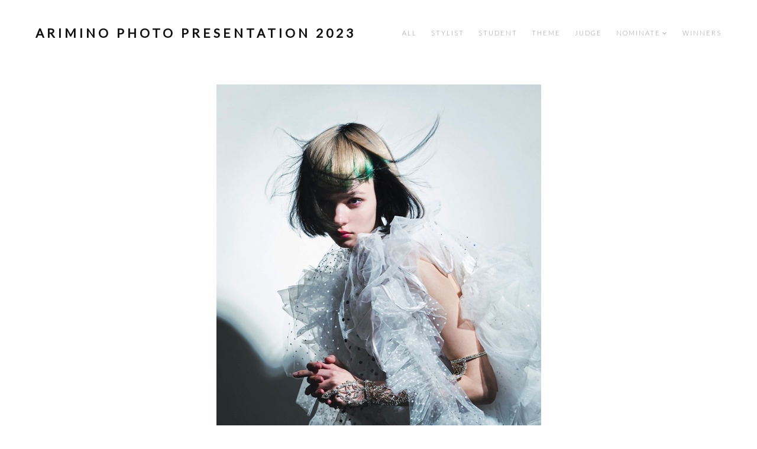

--- FILE ---
content_type: text/html; charset=UTF-8
request_url: https://photopresentation.jp/2023/winners/2817/
body_size: 9405
content:
<!DOCTYPE html>
<html lang="ja">
<head>
<meta charset="UTF-8" />
<meta name="viewport" content="width=device-width, initial-scale=1.0, user-scalable=yes, minimum-scale=1.0" />

<meta http-equiv="X-UA-Compatible" content="IE=Edge,chrome=1">

 
	<!-- Favicon -->
	<link rel="icon" href="https://photopresentation.jp/2023/wp-content/uploads/2021/09/favicon.ico" type="image/x-icon">

<link rel="profile" href="https://gmpg.org/xfn/11" />
<link rel="pingback" href="https://photopresentation.jp/2023/xmlrpc.php" />

<!--[if lt IE 9]>
<script src="https://photopresentation.jp/2023/wp-content/themes/luminary/js/html5.js" type="text/javascript"></script>
<![endif]-->


	
<title>新居良太 &#8211; ARIMINO Photo Presentation 2023</title>
<meta name='robots' content='max-image-preview:large' />
	<style>img:is([sizes="auto" i], [sizes^="auto," i]) { contain-intrinsic-size: 3000px 1500px }</style>
	<link rel='dns-prefetch' href='//www.googletagmanager.com' />
<link rel="alternate" type="application/rss+xml" title="ARIMINO Photo Presentation 2023 &raquo; フィード" href="https://photopresentation.jp/2023/feed/" />
<link rel="alternate" type="application/rss+xml" title="ARIMINO Photo Presentation 2023 &raquo; コメントフィード" href="https://photopresentation.jp/2023/comments/feed/" />
<link href="https://fonts.googleapis.com/css?family=Lato:100,300,400" rel="stylesheet" type="text/css"><script type="text/javascript">
/* <![CDATA[ */
window._wpemojiSettings = {"baseUrl":"https:\/\/s.w.org\/images\/core\/emoji\/16.0.1\/72x72\/","ext":".png","svgUrl":"https:\/\/s.w.org\/images\/core\/emoji\/16.0.1\/svg\/","svgExt":".svg","source":{"concatemoji":"https:\/\/photopresentation.jp\/2023\/wp-includes\/js\/wp-emoji-release.min.js?ver=6.8.3"}};
/*! This file is auto-generated */
!function(s,n){var o,i,e;function c(e){try{var t={supportTests:e,timestamp:(new Date).valueOf()};sessionStorage.setItem(o,JSON.stringify(t))}catch(e){}}function p(e,t,n){e.clearRect(0,0,e.canvas.width,e.canvas.height),e.fillText(t,0,0);var t=new Uint32Array(e.getImageData(0,0,e.canvas.width,e.canvas.height).data),a=(e.clearRect(0,0,e.canvas.width,e.canvas.height),e.fillText(n,0,0),new Uint32Array(e.getImageData(0,0,e.canvas.width,e.canvas.height).data));return t.every(function(e,t){return e===a[t]})}function u(e,t){e.clearRect(0,0,e.canvas.width,e.canvas.height),e.fillText(t,0,0);for(var n=e.getImageData(16,16,1,1),a=0;a<n.data.length;a++)if(0!==n.data[a])return!1;return!0}function f(e,t,n,a){switch(t){case"flag":return n(e,"\ud83c\udff3\ufe0f\u200d\u26a7\ufe0f","\ud83c\udff3\ufe0f\u200b\u26a7\ufe0f")?!1:!n(e,"\ud83c\udde8\ud83c\uddf6","\ud83c\udde8\u200b\ud83c\uddf6")&&!n(e,"\ud83c\udff4\udb40\udc67\udb40\udc62\udb40\udc65\udb40\udc6e\udb40\udc67\udb40\udc7f","\ud83c\udff4\u200b\udb40\udc67\u200b\udb40\udc62\u200b\udb40\udc65\u200b\udb40\udc6e\u200b\udb40\udc67\u200b\udb40\udc7f");case"emoji":return!a(e,"\ud83e\udedf")}return!1}function g(e,t,n,a){var r="undefined"!=typeof WorkerGlobalScope&&self instanceof WorkerGlobalScope?new OffscreenCanvas(300,150):s.createElement("canvas"),o=r.getContext("2d",{willReadFrequently:!0}),i=(o.textBaseline="top",o.font="600 32px Arial",{});return e.forEach(function(e){i[e]=t(o,e,n,a)}),i}function t(e){var t=s.createElement("script");t.src=e,t.defer=!0,s.head.appendChild(t)}"undefined"!=typeof Promise&&(o="wpEmojiSettingsSupports",i=["flag","emoji"],n.supports={everything:!0,everythingExceptFlag:!0},e=new Promise(function(e){s.addEventListener("DOMContentLoaded",e,{once:!0})}),new Promise(function(t){var n=function(){try{var e=JSON.parse(sessionStorage.getItem(o));if("object"==typeof e&&"number"==typeof e.timestamp&&(new Date).valueOf()<e.timestamp+604800&&"object"==typeof e.supportTests)return e.supportTests}catch(e){}return null}();if(!n){if("undefined"!=typeof Worker&&"undefined"!=typeof OffscreenCanvas&&"undefined"!=typeof URL&&URL.createObjectURL&&"undefined"!=typeof Blob)try{var e="postMessage("+g.toString()+"("+[JSON.stringify(i),f.toString(),p.toString(),u.toString()].join(",")+"));",a=new Blob([e],{type:"text/javascript"}),r=new Worker(URL.createObjectURL(a),{name:"wpTestEmojiSupports"});return void(r.onmessage=function(e){c(n=e.data),r.terminate(),t(n)})}catch(e){}c(n=g(i,f,p,u))}t(n)}).then(function(e){for(var t in e)n.supports[t]=e[t],n.supports.everything=n.supports.everything&&n.supports[t],"flag"!==t&&(n.supports.everythingExceptFlag=n.supports.everythingExceptFlag&&n.supports[t]);n.supports.everythingExceptFlag=n.supports.everythingExceptFlag&&!n.supports.flag,n.DOMReady=!1,n.readyCallback=function(){n.DOMReady=!0}}).then(function(){return e}).then(function(){var e;n.supports.everything||(n.readyCallback(),(e=n.source||{}).concatemoji?t(e.concatemoji):e.wpemoji&&e.twemoji&&(t(e.twemoji),t(e.wpemoji)))}))}((window,document),window._wpemojiSettings);
/* ]]> */
</script>
<link rel='stylesheet' id='style-css' href='https://photopresentation.jp/2023/wp-content/themes/luminary/style.css?ver=6.8.3' type='text/css' media='all' />
<link rel='stylesheet' id='js_composer_front-css' href='https://photopresentation.jp/2023/wp-content/plugins/js_composer/assets/css/js_composer.min.css?ver=4.11.2.1' type='text/css' media='all' />
<style id='wp-emoji-styles-inline-css' type='text/css'>

	img.wp-smiley, img.emoji {
		display: inline !important;
		border: none !important;
		box-shadow: none !important;
		height: 1em !important;
		width: 1em !important;
		margin: 0 0.07em !important;
		vertical-align: -0.1em !important;
		background: none !important;
		padding: 0 !important;
	}
</style>
<link rel='stylesheet' id='wp-block-library-css' href='https://photopresentation.jp/2023/wp-includes/css/dist/block-library/style.min.css?ver=6.8.3' type='text/css' media='all' />
<style id='classic-theme-styles-inline-css' type='text/css'>
/*! This file is auto-generated */
.wp-block-button__link{color:#fff;background-color:#32373c;border-radius:9999px;box-shadow:none;text-decoration:none;padding:calc(.667em + 2px) calc(1.333em + 2px);font-size:1.125em}.wp-block-file__button{background:#32373c;color:#fff;text-decoration:none}
</style>
<style id='global-styles-inline-css' type='text/css'>
:root{--wp--preset--aspect-ratio--square: 1;--wp--preset--aspect-ratio--4-3: 4/3;--wp--preset--aspect-ratio--3-4: 3/4;--wp--preset--aspect-ratio--3-2: 3/2;--wp--preset--aspect-ratio--2-3: 2/3;--wp--preset--aspect-ratio--16-9: 16/9;--wp--preset--aspect-ratio--9-16: 9/16;--wp--preset--color--black: #000000;--wp--preset--color--cyan-bluish-gray: #abb8c3;--wp--preset--color--white: #ffffff;--wp--preset--color--pale-pink: #f78da7;--wp--preset--color--vivid-red: #cf2e2e;--wp--preset--color--luminous-vivid-orange: #ff6900;--wp--preset--color--luminous-vivid-amber: #fcb900;--wp--preset--color--light-green-cyan: #7bdcb5;--wp--preset--color--vivid-green-cyan: #00d084;--wp--preset--color--pale-cyan-blue: #8ed1fc;--wp--preset--color--vivid-cyan-blue: #0693e3;--wp--preset--color--vivid-purple: #9b51e0;--wp--preset--gradient--vivid-cyan-blue-to-vivid-purple: linear-gradient(135deg,rgba(6,147,227,1) 0%,rgb(155,81,224) 100%);--wp--preset--gradient--light-green-cyan-to-vivid-green-cyan: linear-gradient(135deg,rgb(122,220,180) 0%,rgb(0,208,130) 100%);--wp--preset--gradient--luminous-vivid-amber-to-luminous-vivid-orange: linear-gradient(135deg,rgba(252,185,0,1) 0%,rgba(255,105,0,1) 100%);--wp--preset--gradient--luminous-vivid-orange-to-vivid-red: linear-gradient(135deg,rgba(255,105,0,1) 0%,rgb(207,46,46) 100%);--wp--preset--gradient--very-light-gray-to-cyan-bluish-gray: linear-gradient(135deg,rgb(238,238,238) 0%,rgb(169,184,195) 100%);--wp--preset--gradient--cool-to-warm-spectrum: linear-gradient(135deg,rgb(74,234,220) 0%,rgb(151,120,209) 20%,rgb(207,42,186) 40%,rgb(238,44,130) 60%,rgb(251,105,98) 80%,rgb(254,248,76) 100%);--wp--preset--gradient--blush-light-purple: linear-gradient(135deg,rgb(255,206,236) 0%,rgb(152,150,240) 100%);--wp--preset--gradient--blush-bordeaux: linear-gradient(135deg,rgb(254,205,165) 0%,rgb(254,45,45) 50%,rgb(107,0,62) 100%);--wp--preset--gradient--luminous-dusk: linear-gradient(135deg,rgb(255,203,112) 0%,rgb(199,81,192) 50%,rgb(65,88,208) 100%);--wp--preset--gradient--pale-ocean: linear-gradient(135deg,rgb(255,245,203) 0%,rgb(182,227,212) 50%,rgb(51,167,181) 100%);--wp--preset--gradient--electric-grass: linear-gradient(135deg,rgb(202,248,128) 0%,rgb(113,206,126) 100%);--wp--preset--gradient--midnight: linear-gradient(135deg,rgb(2,3,129) 0%,rgb(40,116,252) 100%);--wp--preset--font-size--small: 13px;--wp--preset--font-size--medium: 20px;--wp--preset--font-size--large: 36px;--wp--preset--font-size--x-large: 42px;--wp--preset--spacing--20: 0.44rem;--wp--preset--spacing--30: 0.67rem;--wp--preset--spacing--40: 1rem;--wp--preset--spacing--50: 1.5rem;--wp--preset--spacing--60: 2.25rem;--wp--preset--spacing--70: 3.38rem;--wp--preset--spacing--80: 5.06rem;--wp--preset--shadow--natural: 6px 6px 9px rgba(0, 0, 0, 0.2);--wp--preset--shadow--deep: 12px 12px 50px rgba(0, 0, 0, 0.4);--wp--preset--shadow--sharp: 6px 6px 0px rgba(0, 0, 0, 0.2);--wp--preset--shadow--outlined: 6px 6px 0px -3px rgba(255, 255, 255, 1), 6px 6px rgba(0, 0, 0, 1);--wp--preset--shadow--crisp: 6px 6px 0px rgba(0, 0, 0, 1);}:where(.is-layout-flex){gap: 0.5em;}:where(.is-layout-grid){gap: 0.5em;}body .is-layout-flex{display: flex;}.is-layout-flex{flex-wrap: wrap;align-items: center;}.is-layout-flex > :is(*, div){margin: 0;}body .is-layout-grid{display: grid;}.is-layout-grid > :is(*, div){margin: 0;}:where(.wp-block-columns.is-layout-flex){gap: 2em;}:where(.wp-block-columns.is-layout-grid){gap: 2em;}:where(.wp-block-post-template.is-layout-flex){gap: 1.25em;}:where(.wp-block-post-template.is-layout-grid){gap: 1.25em;}.has-black-color{color: var(--wp--preset--color--black) !important;}.has-cyan-bluish-gray-color{color: var(--wp--preset--color--cyan-bluish-gray) !important;}.has-white-color{color: var(--wp--preset--color--white) !important;}.has-pale-pink-color{color: var(--wp--preset--color--pale-pink) !important;}.has-vivid-red-color{color: var(--wp--preset--color--vivid-red) !important;}.has-luminous-vivid-orange-color{color: var(--wp--preset--color--luminous-vivid-orange) !important;}.has-luminous-vivid-amber-color{color: var(--wp--preset--color--luminous-vivid-amber) !important;}.has-light-green-cyan-color{color: var(--wp--preset--color--light-green-cyan) !important;}.has-vivid-green-cyan-color{color: var(--wp--preset--color--vivid-green-cyan) !important;}.has-pale-cyan-blue-color{color: var(--wp--preset--color--pale-cyan-blue) !important;}.has-vivid-cyan-blue-color{color: var(--wp--preset--color--vivid-cyan-blue) !important;}.has-vivid-purple-color{color: var(--wp--preset--color--vivid-purple) !important;}.has-black-background-color{background-color: var(--wp--preset--color--black) !important;}.has-cyan-bluish-gray-background-color{background-color: var(--wp--preset--color--cyan-bluish-gray) !important;}.has-white-background-color{background-color: var(--wp--preset--color--white) !important;}.has-pale-pink-background-color{background-color: var(--wp--preset--color--pale-pink) !important;}.has-vivid-red-background-color{background-color: var(--wp--preset--color--vivid-red) !important;}.has-luminous-vivid-orange-background-color{background-color: var(--wp--preset--color--luminous-vivid-orange) !important;}.has-luminous-vivid-amber-background-color{background-color: var(--wp--preset--color--luminous-vivid-amber) !important;}.has-light-green-cyan-background-color{background-color: var(--wp--preset--color--light-green-cyan) !important;}.has-vivid-green-cyan-background-color{background-color: var(--wp--preset--color--vivid-green-cyan) !important;}.has-pale-cyan-blue-background-color{background-color: var(--wp--preset--color--pale-cyan-blue) !important;}.has-vivid-cyan-blue-background-color{background-color: var(--wp--preset--color--vivid-cyan-blue) !important;}.has-vivid-purple-background-color{background-color: var(--wp--preset--color--vivid-purple) !important;}.has-black-border-color{border-color: var(--wp--preset--color--black) !important;}.has-cyan-bluish-gray-border-color{border-color: var(--wp--preset--color--cyan-bluish-gray) !important;}.has-white-border-color{border-color: var(--wp--preset--color--white) !important;}.has-pale-pink-border-color{border-color: var(--wp--preset--color--pale-pink) !important;}.has-vivid-red-border-color{border-color: var(--wp--preset--color--vivid-red) !important;}.has-luminous-vivid-orange-border-color{border-color: var(--wp--preset--color--luminous-vivid-orange) !important;}.has-luminous-vivid-amber-border-color{border-color: var(--wp--preset--color--luminous-vivid-amber) !important;}.has-light-green-cyan-border-color{border-color: var(--wp--preset--color--light-green-cyan) !important;}.has-vivid-green-cyan-border-color{border-color: var(--wp--preset--color--vivid-green-cyan) !important;}.has-pale-cyan-blue-border-color{border-color: var(--wp--preset--color--pale-cyan-blue) !important;}.has-vivid-cyan-blue-border-color{border-color: var(--wp--preset--color--vivid-cyan-blue) !important;}.has-vivid-purple-border-color{border-color: var(--wp--preset--color--vivid-purple) !important;}.has-vivid-cyan-blue-to-vivid-purple-gradient-background{background: var(--wp--preset--gradient--vivid-cyan-blue-to-vivid-purple) !important;}.has-light-green-cyan-to-vivid-green-cyan-gradient-background{background: var(--wp--preset--gradient--light-green-cyan-to-vivid-green-cyan) !important;}.has-luminous-vivid-amber-to-luminous-vivid-orange-gradient-background{background: var(--wp--preset--gradient--luminous-vivid-amber-to-luminous-vivid-orange) !important;}.has-luminous-vivid-orange-to-vivid-red-gradient-background{background: var(--wp--preset--gradient--luminous-vivid-orange-to-vivid-red) !important;}.has-very-light-gray-to-cyan-bluish-gray-gradient-background{background: var(--wp--preset--gradient--very-light-gray-to-cyan-bluish-gray) !important;}.has-cool-to-warm-spectrum-gradient-background{background: var(--wp--preset--gradient--cool-to-warm-spectrum) !important;}.has-blush-light-purple-gradient-background{background: var(--wp--preset--gradient--blush-light-purple) !important;}.has-blush-bordeaux-gradient-background{background: var(--wp--preset--gradient--blush-bordeaux) !important;}.has-luminous-dusk-gradient-background{background: var(--wp--preset--gradient--luminous-dusk) !important;}.has-pale-ocean-gradient-background{background: var(--wp--preset--gradient--pale-ocean) !important;}.has-electric-grass-gradient-background{background: var(--wp--preset--gradient--electric-grass) !important;}.has-midnight-gradient-background{background: var(--wp--preset--gradient--midnight) !important;}.has-small-font-size{font-size: var(--wp--preset--font-size--small) !important;}.has-medium-font-size{font-size: var(--wp--preset--font-size--medium) !important;}.has-large-font-size{font-size: var(--wp--preset--font-size--large) !important;}.has-x-large-font-size{font-size: var(--wp--preset--font-size--x-large) !important;}
:where(.wp-block-post-template.is-layout-flex){gap: 1.25em;}:where(.wp-block-post-template.is-layout-grid){gap: 1.25em;}
:where(.wp-block-columns.is-layout-flex){gap: 2em;}:where(.wp-block-columns.is-layout-grid){gap: 2em;}
:root :where(.wp-block-pullquote){font-size: 1.5em;line-height: 1.6;}
</style>
<link rel='stylesheet' id='contact-form-7-css' href='https://photopresentation.jp/2023/wp-content/plugins/contact-form-7/includes/css/styles.css?ver=5.8' type='text/css' media='all' />
<link rel='stylesheet' id='parent-style-css' href='https://photopresentation.jp/2023/wp-content/themes/luminary/style.css?ver=6.8.3' type='text/css' media='all' />
<link rel='stylesheet' id='child-style-css' href='https://photopresentation.jp/2023/wp-content/themes/luminary-child/style.css?ver=6.8.3' type='text/css' media='all' />
<script type="text/javascript" src="https://photopresentation.jp/2023/wp-includes/js/jquery/jquery.min.js?ver=3.7.1" id="jquery-core-js"></script>
<script type="text/javascript" src="https://photopresentation.jp/2023/wp-includes/js/jquery/jquery-migrate.min.js?ver=3.4.1" id="jquery-migrate-js"></script>

<!-- Google アナリティクス スニペット (Site Kit が追加) -->
<script type="text/javascript" src="https://www.googletagmanager.com/gtag/js?id=UA-208541417-1" id="google_gtagjs-js" async></script>
<script type="text/javascript" id="google_gtagjs-js-after">
/* <![CDATA[ */
window.dataLayer = window.dataLayer || [];function gtag(){dataLayer.push(arguments);}
gtag('set', 'linker', {"domains":["photopresentation.jp"]} );
gtag("js", new Date());
gtag("set", "developer_id.dZTNiMT", true);
gtag("config", "UA-208541417-1", {"anonymize_ip":true});
gtag("config", "G-7318W1C2RC");
/* ]]> */
</script>

<!-- (ここまで) Google アナリティクス スニペット (Site Kit が追加) -->
<link rel="https://api.w.org/" href="https://photopresentation.jp/2023/wp-json/" /><link rel="alternate" title="JSON" type="application/json" href="https://photopresentation.jp/2023/wp-json/wp/v2/posts/2817" /><link rel="EditURI" type="application/rsd+xml" title="RSD" href="https://photopresentation.jp/2023/xmlrpc.php?rsd" />
<meta name="generator" content="WordPress 6.8.3" />
<link rel="canonical" href="https://photopresentation.jp/2023/winners/2817/" />
<link rel='shortlink' href='https://photopresentation.jp/2023/?p=2817' />
<link rel="alternate" title="oEmbed (JSON)" type="application/json+oembed" href="https://photopresentation.jp/2023/wp-json/oembed/1.0/embed?url=https%3A%2F%2Fphotopresentation.jp%2F2023%2Fwinners%2F2817%2F" />
<link rel="alternate" title="oEmbed (XML)" type="text/xml+oembed" href="https://photopresentation.jp/2023/wp-json/oembed/1.0/embed?url=https%3A%2F%2Fphotopresentation.jp%2F2023%2Fwinners%2F2817%2F&#038;format=xml" />
<meta name="generator" content="Site Kit by Google 1.108.0" />	<style>
		/* Primary Typography */
		body, input, textarea, select, #cancel-comment-reply-link {
			font-family: "Lato", sans-serif !important;
		}
		/* AddThis Typography */
		#at16recap, #at_msg, #at16p label, #at16nms, #at16sas, #at_share .at_item, #at16p, #at15s, #at16p form input, #at16p textarea {
			font-family: "Lato", sans-serif !important;
		}
		/* fancyBox */
		.fancybox-title {
			font-family: "Lato", sans-serif !important;
		}
		/* WooCommerce */
		.woocommerce ul.products li.product h3, .woocommerce-page ul.products li.product h3 {
			font-family: "Lato", sans-serif !important;
		}
	</style>
	<style>
		/* Menu Typography */
		#access ul,
		#access-mobile {
			font-family: "Lato", sans-serif;
		}
	</style>
	<style>
		/* Header Typography */
		h1, h2, h3, h4, h5, h6,
		.testimonial-big blockquote,
		.showbiz-title,
		#content .showbiz-title a,
		#content .showbiz-title a:visited,
		#content .showbiz-title a:hover,
		.wpb_content_element .wpb_tour_tabs_wrapper .wpb_tabs_nav a,
		.wpb_content_element .wpb_accordion_header a,
		.tp-caption.luminary_very_big_white,
		.tp-caption.luminary_very_big_black,
		.woocommerce #page div.product .woocommerce-tabs ul.tabs li a {
			font-family: "Lato", sans-serif;
		}
	</style>
	<style>
		/* Logo Margin */
		.non-sticky-header .site-title-custom {
			margin: 0px 0px;
		}
	</style>
	<style>
		/* Footer Info and Footer Social Icons Level */
		#site-generator p {
			float: left;
			clear: both;
		}
		#site-generator .social-accounts-wrapper {
			float: left;
			position: relative;
			margin-bottom: 26px;
		}
	</style>
<meta name="google-site-verification" content="50yGbHZvemUKWVKowHN1hZkHSd4-5y6-GVmwbY52sjg"><meta name="generator" content="Powered by Visual Composer - drag and drop page builder for WordPress."/>
<!--[if lte IE 9]><link rel="stylesheet" type="text/css" href="https://photopresentation.jp/2023/wp-content/plugins/js_composer/assets/css/vc_lte_ie9.min.css" media="screen"><![endif]--><!--[if IE  8]><link rel="stylesheet" type="text/css" href="https://photopresentation.jp/2023/wp-content/plugins/js_composer/assets/css/vc-ie8.min.css" media="screen"><![endif]-->		<style type="text/css" id="wp-custom-css">
			.award {
	font-size: 16px;
	width: 250px;
	display: block;
	text-align: center;
	margin: 0px auto 50px;
	padding: 8px;
	line-height: 1;
	text-decoration: none;
	color: #00559d;
	background-color: #fff;
	border: 1px solid #00559d;
	border-radius: 3px;
}

.large {
	width: 300px;
}		</style>
		<noscript><style type="text/css"> .wpb_animate_when_almost_visible { opacity: 1; }</style></noscript></head>


<body data-rsssl=1 class="wp-singular post-template-default single single-post postid-2817 single-format-image wp-theme-luminary wp-child-theme-luminary-child single-author singular no-sidebar-blog wpb-js-composer js-comp-ver-4.11.2.1 vc_responsive">

	<!-- Page
================================================== -->










	
	

<section id="page" class="full-width-header-footer-disabled hfeed center-logo-and-menu-disabled sticky-header top-bar-disabled  ">

	<!-- Head
================================================== -->
			<section id="header-wrapper" class="fixed">
		<section id="header" class="header"   data-99="height:112px;" data-100="height:73px;" data-smooth-scrolling="off">
			
						
											
						
			<header id="branding" class="clearfix" role="banner">
			
			
			
									<!-- Navbar
	================================================== -->
					<nav id="access" role="navigation" class="clearfix">
								
				
					
																<div id="site-title" class="clearfix" data-99="margin:46px 0px;" data-100="margin:27px 0px;" data-smooth-scrolling="off">
							<a href="https://photopresentation.jp/2023/" rel="home">
								ARIMINO Photo Presentation 2023							</a>
						</div>
										
																
																		
																		
																		
													<div class="nav-menu"><ul id="menu-gl_menu" class="sf-menu"><li id="menu-item-63" class="menu-item menu-item-type-post_type menu-item-object-page menu-item-home menu-item-63"><a href="https://photopresentation.jp/2023/"><span>All</span></a></li>
<li id="menu-item-83" class="menu-item menu-item-type-post_type menu-item-object-page menu-item-83"><a href="https://photopresentation.jp/2023/stylist/"><span>stylist</span></a></li>
<li id="menu-item-2114" class="menu-item menu-item-type-post_type menu-item-object-page menu-item-2114"><a href="https://photopresentation.jp/2023/student/"><span>student</span></a></li>
<li id="menu-item-618" class="menu-item menu-item-type-custom menu-item-object-custom menu-item-618"><a target="_blank" href="https://www.arimino.co.jp/pp/"><span>theme</span></a></li>
<li id="menu-item-619" class="menu-item menu-item-type-custom menu-item-object-custom menu-item-619"><a target="_blank" href="https://www.arimino.co.jp/pp/#judge"><span>judge</span></a></li>
<li id="menu-item-2808" class="menu-item menu-item-type-custom menu-item-object-custom menu-item-has-children menu-item-2808"><a href="#"><span>nominate</span></a>
<ul class="sub-menu">
	<li id="menu-item-2809" class="menu-item menu-item-type-taxonomy menu-item-object-category menu-item-2809"><a href="https://photopresentation.jp/2023/category/nominate_stylist/"><span>stylist</span></a></li>
	<li id="menu-item-2810" class="menu-item menu-item-type-taxonomy menu-item-object-category menu-item-2810"><a href="https://photopresentation.jp/2023/category/nominate_student/"><span>student</span></a></li>
</ul>
</li>
<li id="menu-item-2835" class="menu-item menu-item-type-custom menu-item-object-custom menu-item-2835"><a href="https://photopresentation.jp/2023/category/winners/"><span>winners</span></a></li>
</ul></div>												
													<a id="mobile-menu-dropdown" class="clearfix" href="#">
								<i></i>
							</a>
										</nav><!-- #access -->
			</header><!-- #branding -->		
		</section><!-- #header -->
		
					<div id="access-mobile-wrapper" class="clearfix">
				<nav id="access-mobile" role="navigation" class="clearfix">
					<div class="menu-gl_menu-container"><ul id="menu-gl_menu-1" class="mobile-menu"><li class="menu-item menu-item-type-post_type menu-item-object-page menu-item-home menu-item-63"><a href="https://photopresentation.jp/2023/">All</a></li>
<li class="menu-item menu-item-type-post_type menu-item-object-page menu-item-83"><a href="https://photopresentation.jp/2023/stylist/">stylist</a></li>
<li class="menu-item menu-item-type-post_type menu-item-object-page menu-item-2114"><a href="https://photopresentation.jp/2023/student/">student</a></li>
<li class="menu-item menu-item-type-custom menu-item-object-custom menu-item-618"><a target="_blank" href="https://www.arimino.co.jp/pp/">theme</a></li>
<li class="menu-item menu-item-type-custom menu-item-object-custom menu-item-619"><a target="_blank" href="https://www.arimino.co.jp/pp/#judge">judge</a></li>
<li class="menu-item menu-item-type-custom menu-item-object-custom menu-item-has-children menu-item-2808"><a href="#">nominate</a>
<ul class="sub-menu">
	<li class="menu-item menu-item-type-taxonomy menu-item-object-category menu-item-2809"><a href="https://photopresentation.jp/2023/category/nominate_stylist/">stylist</a></li>
	<li class="menu-item menu-item-type-taxonomy menu-item-object-category menu-item-2810"><a href="https://photopresentation.jp/2023/category/nominate_student/">student</a></li>
</ul>
</li>
<li class="menu-item menu-item-type-custom menu-item-object-custom menu-item-2835"><a href="https://photopresentation.jp/2023/category/winners/">winners</a></li>
</ul></div>					
																<div class="social-accounts-wrapper-mobile clearfix">
								
		
	
		

	
	
	
	
	
	
		
		
		
		

										</div>
										
														</nav><!-- #access-mobile -->
			</div>
			</section><!-- #header-wrapper -->
	
	
					
	
	<div id="main" class="clearfix">

		<div id="primary">
			<div id="content" role="main">

				
									
	<article id="post-2817" class="clearfix post-2817 post type-post status-publish format-image has-post-thumbnail hentry category-winners post_format-post-format-image">
		<div class="entry-content-meta-wrapper">
		<header class="entry-header">
<!--画像ー-->
								<div class="post-thumbnail clearfix">
													<img width="549" height="800" src="https://photopresentation.jp/2023/wp-content/uploads/2023/09/美容師部門00061-（ID：18964）.jpg" class="attachment-full size-full wp-post-image" alt="" decoding="async" fetchpriority="high" srcset="https://photopresentation.jp/2023/wp-content/uploads/2023/09/美容師部門00061-（ID：18964）.jpg 549w, https://photopresentation.jp/2023/wp-content/uploads/2023/09/美容師部門00061-（ID：18964）-206x300.jpg 206w" sizes="(max-width: 549px) 100vw, 549px" />							</div>
		<!--画像ー-->
<!--一覧表示-->
						<!--カテゴリー-->
							<div class="entry-meta">
															<span class="cat-links">
						<span class="entry-utility-prep entry-utility-prep-cat-links">［</span> <a href="https://photopresentation.jp/2023/category/winners/" rel="category tag">2023入賞者</a>					］</span>
										<!--カテゴリー-->
									</div><!-- .entry-meta -->
					</header><!-- .entry-header -->
		

		
			<div class="entry-content clearfix">
				<div class="award">美容師部門 | 小林真梨子賞</div>
<h2 style="text-align: center;">新居 良太<span>（ARCOIRIS by Doll hair）</span></h2>
<p style="text-align: justify;">【ヘアー　メイク　ファッション】この3つの要素を今回のモデルさんに似合わせ、躍動感を表現しつつ衣装やアクセサリーなど細部まで拘り組み合わせ、僕が思う今回のモデルさんの1番可愛い、お洒落を表現しました。</p>
							</div><!-- .entry-content -->
				
						<div class="below-content-entry-meta clearfix">
				
											</div>
						
			<footer class="entry-meta clearfix">
		
												
											</footer><!-- .entry-meta -->
			</div><!-- .entry-content-meta-wrapper -->
		
								<div id="comments" class="clearfix">
	
				</article><!-- #post-2817 -->				
				
			</div><!-- #content -->
		</div><!-- #primary -->


	</div><!-- #main -->

	<!-- Footer
    ================================================== -->
	<footer id="colophon" role="contentinfo">

		
<div id="supplementary-wrapper" class="clearfix">
	<div id="supplementary" class="oneclearfix">
				<div id="first" class="widget-area clearfix" role="complementary">
			<aside id="block-7" class="widget widget_block"><p class="annotation">※敬称略。</p>
<p class="annotation">※テキストはご応募時にご入力頂いた内容に準じているため、誤字脱字と思われる箇所・機種依存文字による文字化けと思われる箇所等についてもそのままにしています。</p></aside>		</div><!-- #first .widget-area -->
		
		
				
			</div><!-- #supplementary -->
</div><!-- #supplementary-wrapper -->		<div id="site-generator-wrapper">
			<section id="site-generator" class="clearfix">
				<div class="clearfix">
				
								
				
				<div class="footerlogo"><a href="https://www.arimino.co.jp/"><img src="https://photopresentation.jp/2023/wp-content/uploads/2022/09/arimino_logo-300x48-1.png" alt="" width="150" height="24" /></a></div>
<p>2023 © ARIMINO CO.,LTD all rights reserved.</p>
				
								</div>
			</section>
		</div><!-- #site-generator-wrapper -->
	</footer><!-- #colophon -->
</section><!-- #page -->


</body>
<script type="speculationrules">
{"prefetch":[{"source":"document","where":{"and":[{"href_matches":"\/2023\/*"},{"not":{"href_matches":["\/2023\/wp-*.php","\/2023\/wp-admin\/*","\/2023\/wp-content\/uploads\/*","\/2023\/wp-content\/*","\/2023\/wp-content\/plugins\/*","\/2023\/wp-content\/themes\/luminary-child\/*","\/2023\/wp-content\/themes\/luminary\/*","\/2023\/*\\?(.+)"]}},{"not":{"selector_matches":"a[rel~=\"nofollow\"]"}},{"not":{"selector_matches":".no-prefetch, .no-prefetch a"}}]},"eagerness":"conservative"}]}
</script>
<script type="text/javascript" src="https://photopresentation.jp/2023/wp-content/plugins/js_composer/assets/js/dist/js_composer_front.min.js?ver=4.11.2.1" id="wpb_composer_front_js-js"></script>
<script type="text/javascript" src="https://photopresentation.jp/2023/wp-content/themes/luminary/js/jquery.init.js?ver=6.8.3" id="jquery.init-js"></script>
<script type="text/javascript" src="https://photopresentation.jp/2023/wp-content/plugins/contact-form-7/includes/swv/js/index.js?ver=5.8" id="swv-js"></script>
<script type="text/javascript" id="contact-form-7-js-extra">
/* <![CDATA[ */
var wpcf7 = {"api":{"root":"https:\/\/photopresentation.jp\/2023\/wp-json\/","namespace":"contact-form-7\/v1"}};
/* ]]> */
</script>
<script type="text/javascript" src="https://photopresentation.jp/2023/wp-content/plugins/contact-form-7/includes/js/index.js?ver=5.8" id="contact-form-7-js"></script>
	<!-- JavaScript
    ================================================== -->
		
			
	
								<script>
		// Transition
		jQuery(document).ready(function($) {
			if(!(/Android|iPhone|iPad|iPod|BlackBerry|Windows Phone/i).test(navigator.userAgent || navigator.vendor || window.opera)){
				var $addTransition = $( '#header, .site-title-custom, #site-title, .site-title-custom img, #access, .search-header-wrapper, .social-accounts-wrapper, .woocommerce-cart-wrapper, #header-wrapper #s' );
				$addTransition.addClass( 'transition' );
			}
		});
		</script>
				
		
		<script>
		// Sticky header
		//if(!(/Android|iPhone|iPad|iPod|BlackBerry|Windows Phone/i).test(navigator.userAgent || navigator.vendor || window.opera)){
			var sticky = document.querySelector('#header-wrapper');
			
			var origOffsetY = sticky.offsetTop;
			var hasScrollY = 'scrollY' in window;

			function onScroll(e) {
			  var y = hasScrollY ? window.scrollY : document.documentElement.scrollTop;
			  y >= origOffsetY ? sticky.classList.add('fixed') : sticky.classList.remove('fixed');
			}

			if (document.addEventListener) {
				 document.addEventListener('scroll', onScroll); 
			} else if (document.attachEvent)  {
				 document.attachEvent('onscroll', onScroll);
			}
		//}
		</script>
						
						
										
					
			
	<script>
	// FlexSlider
	jQuery(window).load(function() {
		jQuery('.flex-direction-nav a').html('');
	});
	</script>
	
			
			
		  
</html>

--- FILE ---
content_type: text/css
request_url: https://photopresentation.jp/2023/wp-content/themes/luminary-child/style.css?ver=6.8.3
body_size: 380
content:
/*
Theme Name: Luminary Child
Version: 1.0.5
Template: luminary
*/


.single h2 {margin-top: -15px;}
.single h2 span{font-size: 60%;}
.single p{font-size: 90%;
line-height:180%;}

.entry-content  h2 {margin-top: -30px;}
.entry-content  h2 span{font-size: 60%;}
.entry-content  p{font-size: 90%;
line-height:180%;}


.creator{
margin:5px 0;
 font-size: 1.5em;
 font color="fff";
}
.creator span{
 font-size: 70%;
 font color="fff";
}
.production_intention{
 font-size: 0.95em;
 font color="fff";
}
@media screen and (min-width: 768px){
	.production_intention{
	display:none;
	}	}
/*
.mfp-zoom-out-cur .mfp-image-holder img {
margin-top:-2%;
	}
*/
@media screen and (max-width: 768px){
#site-title a {
	 font-size: 12px;
	}	}

@media screen and (max-width: 768px){
#site-title {
		margin-top:32px;
	letter-spacing: 0px;
}}	

.footerlogo {
	margin-bottom: 10px;
}
@media screen and (max-width: 768px){
.footerlogo {
	display: block;
		margin:0 auto 10px;
}}	


#first .annotation {
	color: #a0a0a0;
	 font-size: 12px;
	margin-left: 1em; 
      text-indent: -1em; 
	margin-bottom:0px;
	}